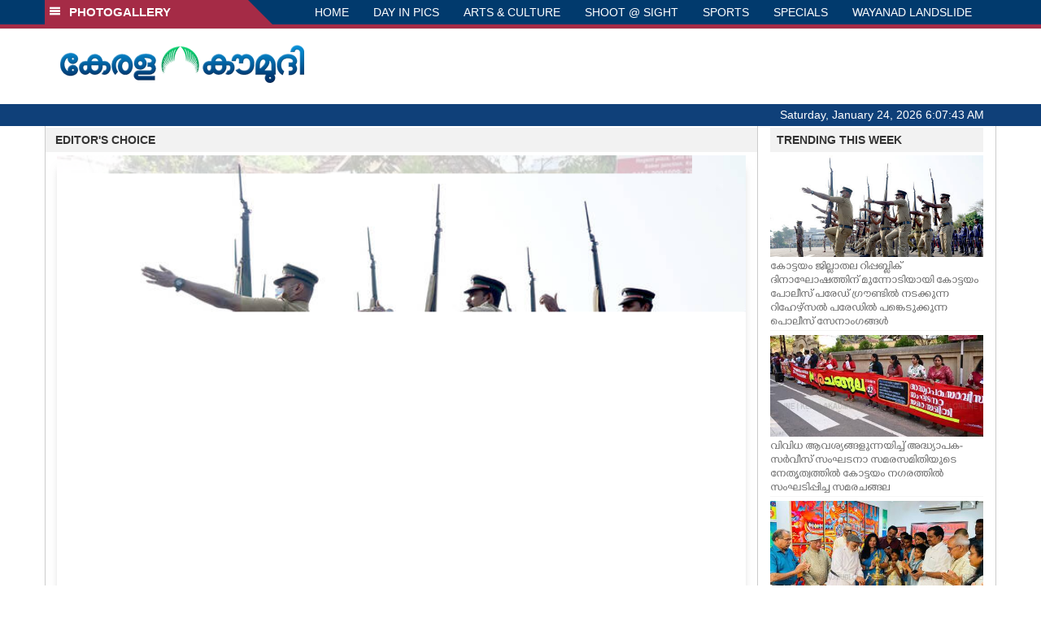

--- FILE ---
content_type: text/html; charset=utf-8
request_url: https://www.google.com/recaptcha/api2/aframe
body_size: 267
content:
<!DOCTYPE HTML><html><head><meta http-equiv="content-type" content="text/html; charset=UTF-8"></head><body><script nonce="XeEc2i8HlTN98UOPJMH09g">/** Anti-fraud and anti-abuse applications only. See google.com/recaptcha */ try{var clients={'sodar':'https://pagead2.googlesyndication.com/pagead/sodar?'};window.addEventListener("message",function(a){try{if(a.source===window.parent){var b=JSON.parse(a.data);var c=clients[b['id']];if(c){var d=document.createElement('img');d.src=c+b['params']+'&rc='+(localStorage.getItem("rc::a")?sessionStorage.getItem("rc::b"):"");window.document.body.appendChild(d);sessionStorage.setItem("rc::e",parseInt(sessionStorage.getItem("rc::e")||0)+1);localStorage.setItem("rc::h",'1769234862016');}}}catch(b){}});window.parent.postMessage("_grecaptcha_ready", "*");}catch(b){}</script></body></html>